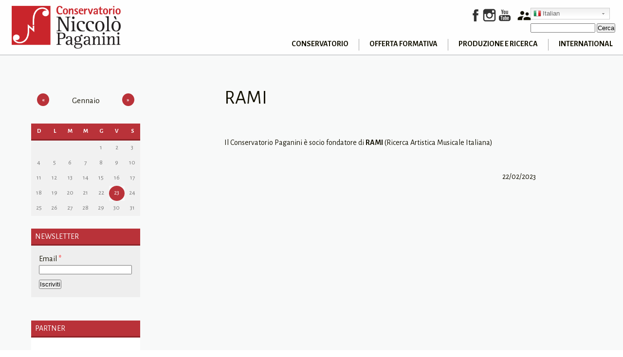

--- FILE ---
content_type: text/html; charset=utf-8
request_url: https://www.conspaganini.it/content/rami
body_size: 13825
content:
<!DOCTYPE html PUBLIC "-//W3C//DTD XHTML+RDFa 1.0//EN"
  "http://www.w3.org/MarkUp/DTD/xhtml-rdfa-1.dtd">
<html xmlns="http://www.w3.org/1999/xhtml" xml:lang="it" version="XHTML+RDFa 1.0" dir="ltr"
  xmlns:content="http://purl.org/rss/1.0/modules/content/"
  xmlns:dc="http://purl.org/dc/terms/"
  xmlns:foaf="http://xmlns.com/foaf/0.1/"
  xmlns:og="http://ogp.me/ns#"
  xmlns:rdfs="http://www.w3.org/2000/01/rdf-schema#"
  xmlns:sioc="http://rdfs.org/sioc/ns#"
  xmlns:sioct="http://rdfs.org/sioc/types#"
  xmlns:skos="http://www.w3.org/2004/02/skos/core#"
  xmlns:xsd="http://www.w3.org/2001/XMLSchema#">

<head profile="http://www.w3.org/1999/xhtml/vocab">
  <meta http-equiv="Content-Type" content="text/html; charset=utf-8" />
<link rel="shortcut icon" href="https://www.conspaganini.it/sites/all/themes/cons/images/favicons/favicon-96x96.png" type="image/png" />
<meta name="viewport" content="width=device-width, height=device-height, initial-scale=1, user-scalable=yes" />
<meta name="description" content="Il Conservatorio Paganini è socio fondatore di RAMI (R" />
<meta name="generator" content="Drupal 7 (http://drupal.org)" />
<link rel="image_src" href="https://www.conspaganini.it/sites/default/files/default_images/logo-negativo_1.jpg" />
<link rel="canonical" href="https://www.conspaganini.it/content/rami" />
<link rel="shortlink" href="https://www.conspaganini.it/node/2261" />
<meta name="google-site-verification" content="EaIXhWlA9X98DC8ON0dwpuSvUKEHqXjxNJQ1MnxFs2o" />
  <title>RAMI | Conservatorio Niccolò Paganini</title>
  <link type="text/css" rel="stylesheet" href="https://www.conspaganini.it/sites/default/files/css/css_xE-rWrJf-fncB6ztZfd2huxqgxu4WO-qwma6Xer30m4.css" media="all" />
<link type="text/css" rel="stylesheet" href="https://www.conspaganini.it/sites/default/files/css/css_YJo600u5DslEXHHEBzo7Whs7zYvH8oZK7MuO9r6-Ktg.css" media="screen" />
<link type="text/css" rel="stylesheet" href="https://www.conspaganini.it/sites/default/files/css/css_Bfk2j19vim92fj_hK0CBA6F-lrbL6VY4JEA47R9J0Uc.css" media="all" />
<link type="text/css" rel="stylesheet" href="https://www.conspaganini.it/sites/default/files/css/css_d2o2uETmLDaUFfWaqMl2PcQ0BCFlgmYsbTAaPEth_Ls.css" media="all" />
<style type="text/css" media="all">
<!--/*--><![CDATA[/*><!--*/
span.gflag{font-size:16px;padding:1px 0;background-repeat:no-repeat;background-image:url(/sites/all/modules/gtranslate/gtranslate-files/16.png);}span.gflag img{border:0;margin-top:2px;}.switcher{font-family:Arial;font-size:10pt;text-align:left;cursor:pointer;overflow:hidden;width:163px;line-height:16px;}.switcher a{text-decoration:none;display:block;font-size:10pt;-webkit-box-sizing:content-box;-moz-box-sizing:content-box;box-sizing:content-box;border:none;}.switcher a span.gflag{margin-right:3px;padding:0;display:block;float:left;}.switcher .selected{background:#FFFFFF url(/sites/all/modules/gtranslate/gtranslate-files/switcher.png) repeat-x;position:relative;z-index:9999;}.switcher .selected a{border:1px solid #CCCCCC;background:url(/sites/all/modules/gtranslate/gtranslate-files/arrow_down.png) 146px center no-repeat;color:#666666;padding:3px 5px;width:151px;}.switcher .selected a:hover{background:#F0F0F0 url(/sites/all/modules/gtranslate/gtranslate-files/arrow_down.png) 146px center no-repeat;}.switcher .option{position:relative;z-index:9998;border-left:1px solid #CCCCCC;border-right:1px solid #CCCCCC;border-bottom:1px solid #CCCCCC;background-color:#EEEEEE;display:none;width:161px;-webkit-box-sizing:content-box;-moz-box-sizing:content-box;box-sizing:content-box;}.switcher .option a{color:#000;padding:3px 5px;}.switcher .option a:hover{background:#FFC;}.switcher .option a.selected{background:#FFC;}#selected_lang_name{float:none;}.l_name{float:none !important;margin:0;}

/*]]>*/-->
</style>
<link type="text/css" rel="stylesheet" href="https://www.conspaganini.it/sites/default/files/css/css_euFOpTFwoG1844Y3SPI8BNuijpXTWNLLbfmj78tnkOk.css" media="all" />
<style type="text/css" media="all">
<!--/*--><![CDATA[/*><!--*/
span.gflag{font-size:16px;padding:1px 0;background-repeat:no-repeat;background-image:url(/sites/all/modules/gtranslate/gtranslate-files/16.png);}span.gflag img{border:0;margin-top:2px;}.switcher{font-family:Arial;font-size:10pt;text-align:left;cursor:pointer;overflow:hidden;width:163px;line-height:16px;}.switcher a{text-decoration:none;display:block;font-size:10pt;-webkit-box-sizing:content-box;-moz-box-sizing:content-box;box-sizing:content-box;border:none;}.switcher a span.gflag{margin-right:3px;padding:0;display:block;float:left;}.switcher .selected{background:#FFFFFF url(/sites/all/modules/gtranslate/gtranslate-files/switcher.png) repeat-x;position:relative;z-index:9999;}.switcher .selected a{border:1px solid #CCCCCC;background:url(/sites/all/modules/gtranslate/gtranslate-files/arrow_down.png) 146px center no-repeat;color:#666666;padding:3px 5px;width:151px;}.switcher .selected a:hover{background:#F0F0F0 url(/sites/all/modules/gtranslate/gtranslate-files/arrow_down.png) 146px center no-repeat;}.switcher .option{position:relative;z-index:9998;border-left:1px solid #CCCCCC;border-right:1px solid #CCCCCC;border-bottom:1px solid #CCCCCC;background-color:#EEEEEE;display:none;width:161px;-webkit-box-sizing:content-box;-moz-box-sizing:content-box;box-sizing:content-box;}.switcher .option a{color:#000;padding:3px 5px;}.switcher .option a:hover{background:#FFC;}.switcher .option a.selected{background:#FFC;}#selected_lang_name{float:none;}.l_name{float:none !important;margin:0;}

/*]]>*/-->
</style>
<link type="text/css" rel="stylesheet" href="https://www.conspaganini.it/sites/default/files/css/css_wxazZIbusHkLrP-rjGctV16TRaGFV5zx2uxlj8bKt18.css" media="all" />
  <script type="text/javascript" src="https://www.conspaganini.it/sites/all/libraries/modernizr/modernizr-custom.js?t3jnh9"></script>
<script type="text/javascript">
<!--//--><![CDATA[//><!--
window.jQuery || document.write("<script src='/sites/all/modules/jquery_update/replace/jquery/1.12/jquery.min.js'>\x3C/script>")
//--><!]]>
</script>
<script type="text/javascript">
<!--//--><![CDATA[//><!--
jQuery.migrateMute=true;jQuery.migrateTrace=false;
//--><!]]>
</script>
<script type="text/javascript" src="//code.jquery.com/jquery-migrate-1.4.1.min.js"></script>
<script type="text/javascript">
<!--//--><![CDATA[//><!--
window.jQuery && window.jQuery.migrateWarnings || document.write("<script src='/sites/all/modules/jquery_update/replace/jquery-migrate/1.4.1/jquery-migrate.min.js'>\x3C/script>")
//--><!]]>
</script>
<script type="text/javascript" src="https://www.conspaganini.it/misc/jquery-extend-3.4.0.js?v=1.12.4"></script>
<script type="text/javascript" src="https://www.conspaganini.it/misc/jquery-html-prefilter-3.5.0-backport.js?v=1.12.4"></script>
<script type="text/javascript" src="https://www.conspaganini.it/misc/jquery.once.js?v=1.2"></script>
<script type="text/javascript" src="https://www.conspaganini.it/misc/drupal.js?t3jnh9"></script>
<script type="text/javascript" src="https://www.conspaganini.it/sites/all/modules/tipsy/javascripts/jquery.tipsy.js?v=0.1.7"></script>
<script type="text/javascript" src="https://www.conspaganini.it/sites/all/modules/tipsy/javascripts/tipsy.js?v=0.1.7"></script>
<script type="text/javascript" src="https://www.conspaganini.it/sites/all/modules/jquery_update/js/jquery_browser.js?v=0.0.1"></script>
<script type="text/javascript" src="https://www.conspaganini.it/sites/all/modules/eu_cookie_compliance/js/jquery.cookie-1.4.1.min.js?v=1.4.1"></script>
<script type="text/javascript" src="https://www.conspaganini.it/sites/all/modules/jquery_update/replace/jquery.form/4/jquery.form.min.js?v=4.2.1"></script>
<script type="text/javascript" src="https://www.conspaganini.it/sites/all/modules/beautytips/js/jquery.bt.min.js?v=0.9.5-rc1"></script>
<script type="text/javascript" src="https://www.conspaganini.it/sites/all/modules/beautytips/js/beautytips.min.js?v=7.x-2.x"></script>
<script type="text/javascript" src="https://www.conspaganini.it/misc/ajax.js?v=7.89"></script>
<script type="text/javascript" src="https://www.conspaganini.it/sites/all/modules/jquery_update/js/jquery_update.js?v=0.0.1"></script>
<script type="text/javascript" src="https://www.conspaganini.it/sites/all/modules/it_cookie_compliance/js/it_cookie_compliance.js?t3jnh9"></script>
<script type="text/javascript" src="https://www.conspaganini.it/sites/all/modules/iubenda_integration/js/iubenda_privacy_policy.js?t3jnh9"></script>
<script type="text/javascript" src="https://www.conspaganini.it/sites/all/modules/pace/js/pace.min.js?t3jnh9"></script>
<script type="text/javascript" src="https://www.conspaganini.it/sites/default/files/languages/it_GzEKOubpqGFE0dh7lHKlomkQZZvlM6BUIJYAeDdvscE.js?t3jnh9"></script>
<script type="text/javascript" src="https://www.conspaganini.it/sites/all/modules/views/js/base.js?t3jnh9"></script>
<script type="text/javascript" src="https://www.conspaganini.it/misc/progress.js?v=7.89"></script>
<script type="text/javascript" src="https://www.conspaganini.it/sites/all/modules/views/js/ajax_view.js?t3jnh9"></script>
<script type="text/javascript" src="https://www.conspaganini.it/sites/all/libraries/flexslider/jquery.flexslider-min.js?t3jnh9"></script>
<script type="text/javascript" src="https://www.conspaganini.it/sites/all/themes/cons/js/ckeditor.js?t3jnh9"></script>
<script type="text/javascript" src="https://www.conspaganini.it/sites/all/themes/cons/js/menu.js?t3jnh9"></script>
<script type="text/javascript" src="https://www.conspaganini.it/sites/all/themes/cons/js/corsi.js?t3jnh9"></script>
<script type="text/javascript">
<!--//--><![CDATA[//><!--
jQuery.extend(Drupal.settings, {"basePath":"\/","pathPrefix":"","setHasJsCookie":0,"ajaxPageState":{"theme":"cons","theme_token":"aLxxZcMyJETTR-uEEc6Ayo6BKxQsVgyzuuIy7kEm8ZY","jquery_version":"1.12","jquery_version_token":"0gvfxBULxsFjNlSHxJmaZPov7WLvVPV2fjSGPoyPcHI","js":{"sites\/all\/modules\/flexslider\/assets\/js\/flexslider.load.js":1,"0":1,"1":1,"sites\/all\/modules\/iubenda_integration\/js\/iubenda_cookie_policy.js":1,"sites\/all\/libraries\/modernizr\/modernizr-custom.js":1,"2":1,"3":1,"\/\/code.jquery.com\/jquery-migrate-1.4.1.min.js":1,"4":1,"misc\/jquery-extend-3.4.0.js":1,"misc\/jquery-html-prefilter-3.5.0-backport.js":1,"misc\/jquery.once.js":1,"misc\/drupal.js":1,"sites\/all\/modules\/tipsy\/javascripts\/jquery.tipsy.js":1,"sites\/all\/modules\/tipsy\/javascripts\/tipsy.js":1,"sites\/all\/modules\/jquery_update\/js\/jquery_browser.js":1,"sites\/all\/modules\/eu_cookie_compliance\/js\/jquery.cookie-1.4.1.min.js":1,"sites\/all\/modules\/jquery_update\/replace\/jquery.form\/4\/jquery.form.min.js":1,"sites\/all\/modules\/beautytips\/js\/jquery.bt.min.js":1,"sites\/all\/modules\/beautytips\/js\/beautytips.min.js":1,"misc\/ajax.js":1,"sites\/all\/modules\/jquery_update\/js\/jquery_update.js":1,"sites\/all\/modules\/it_cookie_compliance\/js\/it_cookie_compliance.js":1,"sites\/all\/modules\/iubenda_integration\/js\/iubenda_privacy_policy.js":1,"sites\/all\/modules\/pace\/js\/pace.min.js":1,"public:\/\/languages\/it_GzEKOubpqGFE0dh7lHKlomkQZZvlM6BUIJYAeDdvscE.js":1,"sites\/all\/modules\/views\/js\/base.js":1,"misc\/progress.js":1,"sites\/all\/modules\/views\/js\/ajax_view.js":1,"sites\/all\/libraries\/flexslider\/jquery.flexslider-min.js":1,"sites\/all\/themes\/cons\/js\/ckeditor.js":1,"sites\/all\/themes\/cons\/js\/menu.js":1,"sites\/all\/themes\/cons\/js\/corsi.js":1},"css":{"modules\/system\/system.base.css":1,"modules\/system\/system.menus.css":1,"modules\/system\/system.messages.css":1,"modules\/system\/system.theme.css":1,"sites\/all\/modules\/tipsy\/stylesheets\/tipsy.css":1,"sites\/all\/modules\/calendar\/css\/calendar_multiday.css":1,"sites\/all\/modules\/calendar_tooltips\/calendar_tooltips.css":1,"modules\/comment\/comment.css":1,"sites\/all\/modules\/date\/date_api\/date.css":1,"sites\/all\/modules\/date\/date_popup\/themes\/datepicker.1.7.css":1,"sites\/all\/modules\/date\/date_repeat_field\/date_repeat_field.css":1,"modules\/field\/theme\/field.css":1,"modules\/node\/node.css":1,"sites\/all\/modules\/office_hours\/office_hours.css":1,"modules\/search\/search.css":1,"modules\/user\/user.css":1,"sites\/all\/modules\/views\/css\/views.css":1,"sites\/all\/modules\/ckeditor\/css\/ckeditor.css":1,"sites\/all\/modules\/pace\/css\/pace-theme-minimal.css":1,"sites\/all\/modules\/ctools\/css\/ctools.css":1,"0":1,"sites\/all\/modules\/date\/date_views\/css\/date_views.css":1,"sites\/all\/modules\/flexslider\/assets\/css\/flexslider_img.css":1,"sites\/all\/libraries\/flexslider\/flexslider.css":1,"1":1,"sites\/all\/themes\/cons\/css\/style.css":1}},"tipsy":{"custom_selectors":[{"selector":".tipsy","options":{"fade":1,"gravity":"w","delayIn":0,"delayOut":0,"trigger":"hover","opacity":"0.8","offset":0,"html":0,"tooltip_content":{"source":"attribute","selector":"title"}}}]},"views":{"ajax_path":"\/views\/ajax","ajaxViews":{"views_dom_id:99e8856f48384c4ee214ec3ec4398f43":{"view_name":"calendar_2","view_display_id":"block_1","view_args":"2026-01","view_path":"node\/2261","view_base_path":"calendar-node-field-date\/month","view_dom_id":"99e8856f48384c4ee214ec3ec4398f43","pager_element":0}}},"urlIsAjaxTrusted":{"\/views\/ajax":true,"\/content\/rami":true},"flexslider":{"optionsets":{"partner":{"namespace":"flex-","selector":".slides \u003E li","easing":"swing","direction":"horizontal","reverse":false,"smoothHeight":false,"startAt":0,"animationSpeed":600,"initDelay":0,"useCSS":true,"touch":true,"video":false,"keyboard":true,"multipleKeyboard":false,"mousewheel":0,"controlsContainer":".flex-control-nav-container","sync":"","asNavFor":"","itemWidth":0,"itemMargin":0,"minItems":0,"maxItems":0,"move":0,"animation":"fade","slideshow":true,"slideshowSpeed":"4000","directionNav":true,"controlNav":false,"prevText":"Precedente","nextText":"Seguente","pausePlay":false,"pauseText":"Pausa","playText":"Play","randomize":false,"thumbCaptions":true,"thumbCaptionsBoth":false,"animationLoop":true,"pauseOnAction":true,"pauseOnHover":false,"manualControls":""}},"instances":{"flexslider-1":"partner"}},"iubenda_integration":{"cookie_policy":{"siteId":"2648283","cookiePolicyId":"13304411","countryDetection":0,"enableGdpr":1,"gdprAppliesGlobally":1,"gdprApplies":1,"consentOnContinuedBrowsing":0,"consentOnScroll":0,"consentOnHorizontalScroll":0,"consentOnLinkAndButton":1,"consentOnElement":"input, textarea, form","consentOnDocument":0,"perPurposeConsent":1,"enableCcpa":0,"ccpaApplies":0,"ccpaNoticeDisplay":1,"ccpaAcknowledgeOnDisplay":0,"ccpaAcknowledgeOnLoad":0,"ccpaLspa":0,"enableTcf":0,"googleAdditionalConsentMode":0,"tcfPurposes":{"1":"1","2":"1","3":"1","4":"1","5":"1","6":"1","7":"1","8":"1","9":"1","10":"1"},"askConsentIfCMPNotFound":1,"banner":{"position":"float-bottom-center","backgroundOverlay":1,"acceptButtonDisplay":1,"customizeButtonDisplay":1,"rejectButtonDisplay":0,"closeButtonDisplay":1,"listPurposes":0,"slideDown":1,"prependOnBody":0,"consentOnScrollDelay":"500"},"floatingPreferencesButtonIcon":1,"floatingPreferencesButtonHover":0,"floatingPreferencesButtonRound":0,"cookiePolicyInOtherWindow":0,"reloadOnConsent":1,"askConsentAtCookiePolicyUpdate":1,"enableRemoteConsent":0,"priorConsent":1,"inlineDelay":"500","rebuildIframe":1,"localConsentPath":"\/","whitelabel":1,"maxCookieSize":"4096","maxCookieChunks":"5","timeoutLoadConfiguration":"1","startOnDomReady":1,"skipSaveConsent":0,"logViaAlert":0,"lang":"it"}},"beautytipStyles":{"default":{"fill":"#F7F7F7","padding":8,"strokeStyle":"#B7B7B7","cornerRadius":0,"cssStyles":{"fontFamily":"\u0026quot;lucida grande\u0026quot;,tahoma,verdana,arial,sans-serif","fontSize":"11px"}},"plain":[],"netflix":{"positions":["right","left"],"fill":"#FFF","padding":5,"shadow":true,"shadowBlur":12,"strokeStyle":"#B9090B","spikeLength":50,"spikeGirth":60,"cornerRadius":10,"centerPointY":0.1,"overlap":-8,"cssStyles":{"fontSize":"12px","fontFamily":"arial,helvetica,sans-serif"}},"facebook":{"fill":"#F7F7F7","padding":8,"strokeStyle":"#B7B7B7","cornerRadius":0,"cssStyles":{"fontFamily":"\u0022lucida grande\u0022,tahoma,verdana,arial,sans-serif","fontSize":"11px"}},"transparent":{"fill":"rgba(0, 0, 0, .8)","padding":20,"strokeStyle":"#CC0","strokeWidth":3,"spikeLength":40,"spikeGirth":40,"cornerRadius":40,"cssStyles":{"color":"#FFF","fontWeight":"bold"}},"big-green":{"fill":"#00FF4E","padding":20,"strokeWidth":0,"spikeLength":40,"spikeGirth":40,"cornerRadius":15,"cssStyles":{"fontFamily":"\u0022lucida grande\u0022,tahoma,verdana,arial,sans-serif","fontSize":"14px"}},"google-maps":{"positions":["top","bottom"],"fill":"#FFF","padding":15,"strokeStyle":"#ABABAB","strokeWidth":1,"spikeLength":65,"spikeGirth":40,"cornerRadius":25,"centerPointX":0.9,"cssStyles":[]},"hulu":{"fill":"#F4F4F4","strokeStyle":"#666666","spikeLength":20,"spikeGirth":10,"width":350,"overlap":0,"centerPointY":1,"cornerRadius":0,"cssStyles":{"fontFamily":"\u0022Lucida Grande\u0022,Helvetica,Arial,Verdana,sans-serif","fontSize":"12px","padding":"10px 14px"},"shadow":true,"shadowColor":"rgba(0,0,0,.5)","shadowBlur":8,"shadowOffsetX":4,"shadowOffsetY":4}},"beautytips":{"calendar-tooltips":{"cssSelect":".calendar-calendar .mini-day-on a, .calendar-calendar .day a, .calendar-calendar .mini-day-on span, .calendar-calendar .day span","contentSelector":"$(this).next().html()","trigger":["mouseover","mouseout"],"style":"facebook","list":["contentSelector","trigger"]}}});
//--><!]]>
</script>
</head>
<body class="html not-front not-logged-in one-sidebar sidebar-first page-node page-node- page-node-2261 node-type-article" >
  <div id="skip-link">
    <a href="#main-content" class="element-invisible element-focusable">Salta al contenuto principale</a>
  </div>
    <div id='testata'>
	<a href='/' class="logo">
		<div></div>
		</a>
	
	<div id='first-level' class='level-show'>
		<div class="social">
			<a href="https://www.facebook.com/conspaganini"><div id='facebook' class="icon"></div></a>
			<a href="https://www.instagram.com/conservatorio_paganini/"><div id='instagram' class="icon"></div></a>
			<a href="https://www.youtube.com/user/conservatoriopag"><div id='youtube' class="icon"></div></a>
			<a href="/user"><i id='user' class="material-icons">supervisor_account</i></a>
		</div>
			  <div class="region region-menu">
    <div id="block-gtranslate-gtranslate" class="block block-gtranslate">

    <h2>GTranslate</h2>
  
  <div class="content">
    <script type="text/javascript">
/* <![CDATA[ */
eval(unescape("eval%28function%28p%2Ca%2Cc%2Ck%2Ce%2Cr%29%7Be%3Dfunction%28c%29%7Breturn%28c%3Ca%3F%27%27%3Ae%28parseInt%28c/a%29%29%29+%28%28c%3Dc%25a%29%3E35%3FString.fromCharCode%28c+29%29%3Ac.toString%2836%29%29%7D%3Bif%28%21%27%27.replace%28/%5E/%2CString%29%29%7Bwhile%28c--%29r%5Be%28c%29%5D%3Dk%5Bc%5D%7C%7Ce%28c%29%3Bk%3D%5Bfunction%28e%29%7Breturn%20r%5Be%5D%7D%5D%3Be%3Dfunction%28%29%7Breturn%27%5C%5Cw+%27%7D%3Bc%3D1%7D%3Bwhile%28c--%29if%28k%5Bc%5D%29p%3Dp.replace%28new%20RegExp%28%27%5C%5Cb%27+e%28c%29+%27%5C%5Cb%27%2C%27g%27%29%2Ck%5Bc%5D%29%3Breturn%20p%7D%28%276%207%28a%2Cb%29%7Bn%7B4%282.9%29%7B3%20c%3D2.9%28%22o%22%29%3Bc.p%28b%2Cf%2Cf%29%3Ba.q%28c%29%7Dg%7B3%20c%3D2.r%28%29%3Ba.s%28%5C%27t%5C%27+b%2Cc%29%7D%7Du%28e%29%7B%7D%7D6%20h%28a%29%7B4%28a.8%29a%3Da.8%3B4%28a%3D%3D%5C%27%5C%27%29v%3B3%20b%3Da.w%28%5C%27%7C%5C%27%29%5B1%5D%3B3%20c%3B3%20d%3D2.x%28%5C%27y%5C%27%29%3Bz%283%20i%3D0%3Bi%3Cd.5%3Bi++%294%28d%5Bi%5D.A%3D%3D%5C%27B-C-D%5C%27%29c%3Dd%5Bi%5D%3B4%282.j%28%5C%27k%5C%27%29%3D%3DE%7C%7C2.j%28%5C%27k%5C%27%29.l.5%3D%3D0%7C%7Cc.5%3D%3D0%7C%7Cc.l.5%3D%3D0%29%7BF%286%28%29%7Bh%28a%29%7D%2CG%29%7Dg%7Bc.8%3Db%3B7%28c%2C%5C%27m%5C%27%29%3B7%28c%2C%5C%27m%5C%27%29%7D%7D%27%2C43%2C43%2C%27%7C%7Cdocument%7Cvar%7Cif%7Clength%7Cfunction%7CGTranslateFireEvent%7Cvalue%7CcreateEvent%7C%7C%7C%7C%7C%7Ctrue%7Celse%7CdoGTranslate%7C%7CgetElementById%7Cgoogle_translate_element2%7CinnerHTML%7Cchange%7Ctry%7CHTMLEvents%7CinitEvent%7CdispatchEvent%7CcreateEventObject%7CfireEvent%7Con%7Ccatch%7Creturn%7Csplit%7CgetElementsByTagName%7Cselect%7Cfor%7CclassName%7Cgoog%7Cte%7Ccombo%7Cnull%7CsetTimeout%7C500%27.split%28%27%7C%27%29%2C0%2C%7B%7D%29%29"))
/* ]]> */
</script><style type="text/css">
<!--
#goog-gt-tt {display:none !important;}

.goog-te-banner-frame {display:none !important;}

.goog-te-menu-value:hover {text-decoration:none !important;}

body {top:0 !important;}

#google_translate_element2 {display:none!important;}
-->
</style><div id="google_translate_element2"></div>
<script type="text/javascript">function googleTranslateElementInit2() {new google.translate.TranslateElement({pageLanguage: 'it', autoDisplay: false}, 'google_translate_element2');}</script>
<script type="text/javascript" src="//translate.google.com/translate_a/element.js?cb=googleTranslateElementInit2"></script><div class="switcher notranslate"><div class="selected"><a href="#" onclick="return false;"><span class="gflag" style="background-position:-600px -100px"><img src="/sites/all/modules/gtranslate/gtranslate-files/blank.png" height="16" width="16" alt="Italian" /></span>Italian</a></div><div class="option"><a href="#" onclick="doGTranslate('it|it');jQuery(this).parent().parent().find('div.selected a').html(jQuery(this).html());return false;" title="Italian" class="nturl  selected"><span class="gflag" style="background-position:-600px -100px;"><img src="/sites/all/modules/gtranslate/gtranslate-files/blank.png" height="16" width="16" alt="Italian" /></span>Italian</a><a href="#" onclick="doGTranslate('it|en');jQuery(this).parent().parent().find('div.selected a').html(jQuery(this).html());return false;" title="English" class="nturl "><span class="gflag" style="background-position:-0px -0px;"><img src="/sites/all/modules/gtranslate/gtranslate-files/blank.png" height="16" width="16" alt="English" /></span>English</a><a href="#" onclick="doGTranslate('it|fr');jQuery(this).parent().parent().find('div.selected a').html(jQuery(this).html());return false;" title="French" class="nturl "><span class="gflag" style="background-position:-200px -100px;"><img src="/sites/all/modules/gtranslate/gtranslate-files/blank.png" height="16" width="16" alt="French" /></span>French</a><a href="#" onclick="doGTranslate('it|de');jQuery(this).parent().parent().find('div.selected a').html(jQuery(this).html());return false;" title="German" class="nturl "><span class="gflag" style="background-position:-300px -100px;"><img src="/sites/all/modules/gtranslate/gtranslate-files/blank.png" height="16" width="16" alt="German" /></span>German</a><a href="#" onclick="doGTranslate('it|pt');jQuery(this).parent().parent().find('div.selected a').html(jQuery(this).html());return false;" title="Portuguese" class="nturl "><span class="gflag" style="background-position:-300px -200px;"><img src="/sites/all/modules/gtranslate/gtranslate-files/blank.png" height="16" width="16" alt="Portuguese" /></span>Portuguese</a><a href="#" onclick="doGTranslate('it|ru');jQuery(this).parent().parent().find('div.selected a').html(jQuery(this).html());return false;" title="Russian" class="nturl "><span class="gflag" style="background-position:-500px -200px;"><img src="/sites/all/modules/gtranslate/gtranslate-files/blank.png" height="16" width="16" alt="Russian" /></span>Russian</a><a href="#" onclick="doGTranslate('it|es');jQuery(this).parent().parent().find('div.selected a').html(jQuery(this).html());return false;" title="Spanish" class="nturl "><span class="gflag" style="background-position:-600px -200px;"><img src="/sites/all/modules/gtranslate/gtranslate-files/blank.png" height="16" width="16" alt="Spanish" /></span>Spanish</a></div></div>  </div>
</div><div id="block-search-form" class="block block-search">

    
  <div class="content">
    <form action="/content/rami" method="post" id="search-block-form" accept-charset="UTF-8"><div><div class="container-inline">
      <h2 class="element-invisible">Form di ricerca</h2>
    <div class="form-item form-type-textfield form-item-search-block-form">
  <label class="element-invisible" for="edit-search-block-form--2">Cerca </label>
 <input title="Inserisci i termini da cercare." type="text" id="edit-search-block-form--2" name="search_block_form" value="" size="15" maxlength="128" class="form-text" />
</div>
<div class="form-actions form-wrapper" id="edit-actions"><input type="submit" id="edit-submit" name="op" value="Cerca" class="form-submit" /></div><input type="hidden" name="form_build_id" value="form-LKSzCzot1v30GgyKXxkU-0g51c_cufyEMNLP19iDWqw" />
<input type="hidden" name="form_id" value="search_block_form" />
</div>
</div></form>  </div>
</div>  </div>

	</div>
	<div id='second-level'>
		<div id='mobile-panel'>
			<i id='menu-button' class='material-icons'>menu</i>
		</div>
<front><div id='cons-menu' class='cons'>
		<div class='links'><div id='cons-container1' class='container'><p>Conservatorio</p></div><div id='cons-container2' class='container'><p>Offerta Formativa</p></div><div id='cons-container3' class='container'><p>Produzione e Ricerca</p></div><div id='cons-container4' class='container'><p>International</p></div></div><div class='tabs'><div id='cons-tab-1' class='tab tab-hide'><div class='sub-tab'>
								<h3>IL CONSERVATORIO</h3><p><a href='https://www.youtube.com/watch?v=UZQkBV3AufA'>Video del Paganini - Presentazione del Conservatorio</a></p><p><a href='/node/4'>Storia</a></p><p><a href='/node/435'>I Grandi Ospiti</a></p><p><a href='/album'>Galleria Fotografica</a></p><p><a href="https://www.conspaganini.it/content/ecco-il-nuovo-sito">Ecco il Nuovo Sito</a></p><p><a href='/node/16'>Dove Siamo</a></p><p><a href='/node/17'>Contatti</a></p><p><a href='/taxonomy/term/76'>Sostieni il Conservatorio</a></p><p><a href='/node/511'>Comunicati Stampa</a></p></div><div class='sub-tab'>
								<h3>CHI SIAMO</h3><p><a href='/node/792'>Elezioni Organi Statutari</a></p><p><a href='/node/20'>Presidenza</a></p><p><a href='/node/21'>Direzione e Referenti</a></p><p><a href='/node/23'>Consiglio di Amministrazione</a></p><p><a href='/node/24'>Consiglio Accademico</a></p><p><a href='/node/45'>Revisori dei Conti</a></p><p><a href='/node/453'>Nucleo di Valutazione</a></p><p><a href='/node/26'>Consulta degli Studenti</a></p><p><a href='/node/84'>Dipartimenti</a></p><p><a href='/docenti'>Personale Docente</a></p><p><a href='/node/83'>Personale T.A.</a></p><p><a href='/taxonomy/term/110'>Codice Disciplinare e di Comportamento Personale del Conservatorio</a></p><p><a href='/taxonomy/term/102'>Responsabile Anticorruzione e Trasparenza</a></p><p><a href='http://ww2.gazzettaamministrativa.it/opencms/opencms/_gazzetta_amministrativa/amministrazione_trasparente/_liguria/_conservatorio_statale_di_musica_niccolo___paganini_di_genova/222_alt_con_corr/2022/0003_Documenti_1658728722201/'>P.I.A.O. Piano Integrato di Attività e Organizzazione</a></p><p><a href='/taxonomy/term/109'>Protezione dei Dati Personali - Regolamento UE/2016/679 </a></p><p><a href='/taxonomy/term/201'>Whistleblowing</a></p></div><div class='sub-tab'>
								<h3>BIBLIOTECA</h3><p><a href='/node/61'>Orari e Regolamento Biblioteca</a></p><p><a href='/node/53'>Collegamenti Risorse</a></p><p><a href='/node/54'>Documenti Paganiniani</a></p></div><div class='sub-tab'>
								<h3>CONVENZIONI</h3><p><a href='/taxonomy/term/86'>Convenzioni con Altre Istituzioni AFAM</a></p><p><a href='/taxonomy/term/7'>Convenzioni con Università</a></p><p><a href='/taxonomy/term/131'>Politecnico delle Arti</a></p><p><a href='/taxonomy/term/43'>Convenzioni con Teatri</a></p><p><a href='/taxonomy/term/53'>Convenzioni con Scuole Pubbliche</a></p><p><a href='/taxonomy/term/167'>Convenzioni con Regioni ed Enti Locali</a></p><p><a href='/taxonomy/term/135'>Terza Missione</a></p><p><a href='/taxonomy/term/4'>Altre Convenzioni</a></p></div><div class='sub-tab'>
								<h3>AMMINISTRAZIONE</h3><p><a href='/taxonomy/term/52'>Graduatorie Nazionali Docenti</a></p><p><a href='/taxonomy/term/147'>Concorsi Docenti a Tempo Indeterminato</a></p><p><a href='/taxonomy/term/8'>Concorsi Docenti Supplenti su Cattedre in Organico</a></p><p><a href='/taxonomy/term/46'>Concorsi Docenti Esterni a Contratto</a></p><p><a href='/taxonomy/term/178'>Concorsi Personale Tecnico-Amministrativo a Tempo Indeterminato</a></p><p><a href='/taxonomy/term/142'>Concorsi Personale Tecnico-Amministrativo Supplente</a></p><p><a href='/taxonomy/term/47'>Concorsi Esperti Esterni</a></p><p><a href='/taxonomy/term/120'>Bandi di Gara</a></p><p><a href='/node/1507'>Pubblicazioni art. 1 co. 32 Legge n. 190/2012</a></p><p><a href='http://ww2.gazzettaamministrativa.it/opencms/opencms/_gazzetta_amministrativa/amministrazione_trasparente/_liguria/_conservatorio_statale_di_musica_niccolo___paganini_di_genova/010_dis_gen/020_att_gen/2014/0001_Documenti_1413984547772/'>Normativa Interna</a></p><p><a href='/node/91'>Relazioni Sindacali</a></p><p><a href='/taxonomy/term/140'>Gestione Emergenza COVID-19</a></p><p><a href='/node/2225'>Gestione Sicurezza</a></p></div></div><div id='cons-tab-2' class='tab tab-hide'><div class='sub-tab'>
								<h3>CORSI: Regolamenti, Programmi e Piani di Studio</h3><p><a href='/node/166'>Corsi Accademici di 1° Livello</a></p><p><a href='https://sites.google.com/conspaganini.it/biennio-pstudio-e-insegn/MainPage'>Corsi Accademici di 2° Livello - Ordinamentali</a></p><p><a href='/taxonomy/term/200'>Dottorati di Ricerca</a></p><p><a href='https://www.conspaganini.it/content/corsi-di-formazione-iniziale-dpcm-del-4-agosto-2023-0'>Corsi di Formazione iniziale (D.P.C.M. del 4 agosto 2023)</a></p><p><a href='/node/1242'>Corsi Propedeutici</a></p><p><a href='/node/1904'>Laboratori Formativi (di base)</a></p><p><a href='/node/250'>Corsi Vecchio Ordinamento (ad esaurimento)</a></p><p><a href='/node/251'>Corsi di Fascia Pre-Accademica (ad esaurimento)</a></p><p><a href='/taxonomy/term/203'>Laboratori a.a. 2024/2025</a></p><p><a href='/node/82'>Decreti Autorizzativi Offerta Formativa - Corsi 1° e 2° Livello</a></p></div><div class='sub-tab'>
								<h3>MANIFESTO DEGLI STUDI</h3><p><a href='https://www.conspaganini.it/sites/default/files/upload/doc/ManifestoStudi/Decreto%20Direttoriale%20n.%201010%20del%2007.03.2025_Manifesto%20Studi%20a.a.%202025-2026_signed.pdf'>Manifesto degli Studi a.a. 2025/2026</a></p><p><a href='https://www.conspaganini.it/sites/default/files/upload/doc/ManifestoStudi/Decreto%20Presidenziale%20n.%202822%20del%2030.03.2023_Regolamento%20UNICO%20Contrib.%20Studentesca.pdf'>Regolamento Unico in Materia di Contribuzione Studentesca, a decorrere dall'a.a. 2023/2024</a></p><p><a href='https://www.conspaganini.it/sites/default/files/upload/doc/ManifestoStudi/Decreto%20Presidenziale%20n.%202818%20del%2001.03.2023_Contribuzione%20Part%20Time_signed.pdf'>Regolamento in Materia di Contribuzione Studentesca Part Time</a></p><p><a href='https://www.conspaganini.it/content/regolamento-i-giovani-talenti'>Regolamento Giovani Talenti</a></p><p><a href='https://www.conspaganini.it/content/regolamento-sulla-doppia-frequenza'>Regolamento sulla Doppia Frequenza</a></p><p><a href='https://www.conspaganini.it/content/regolamento-iscrizione-tempo-parziale'>Regolamento Iscrizione a Tempo Parziale</a></p><p><a href='/node/203'>Regolamento in Materia di Contribuzione Studentesca</a></p><p><a href='https://www.conspaganini.it/sites/default/files/upload/doc/News/Decreto%20Direttoriale%202580_25102018%20-%20Regolamento%20Didattico_signed_1.pdf'>Regolamento Didattico Corsi Accademici</a></p><p><a href='https://www.conspaganini.it/sites/default/files/upload/Propedeutici/Decreto%20Direttoriale%20n.%202751%20del%2030.03.2022_Nuovo%20Regolamento%20Corsi%20Prop....pdf'>Regolamento dei Corsi Propedeutici</a></p><p><a href='https://www.conspaganini.it/sites/default/files/upload/doc/Laboratori/Decreto%20Direttoriale%20n.%202752%20del%2030.03.2022_Nuovo%20Regolamento%20Lab.%20Form._0.pdf'>Regolamento Laboratori Formativi</a></p><p><a href='/node/1170'>Regolamento dei Corsi di Fascia Preaccademica a.a. 2018/2019</a></p><p><a href='https://www.conspaganini.it/sites/default/files/upload/doc/ManifestoStudi/Decreto%20Direttoriale%20n.%202891%20del%2021.03.2024_Manifesto%20Studi%20a.a.%202024-2025.pdf'>Manifesto degli Studi a.a. 2024/2025</a></p></div><div class='sub-tab'>
								<h3>AMMISSIONI, IMMATRICOLAZIONI E ISCRIZIONI</h3><p><a href='/taxonomy/term/210'>Immatricolazioni a.a. 2025/2026</a></p><p><a href='/taxonomy/term/208'>Iscrizioni a.a. 2025/2026</a></p><p><a href='/taxonomy/term/207'>Ammissioni a.a. 2025/2026</a></p><p><a href='/taxonomy/term/202'>Immatricolazioni a.a. 2024/2025</a></p><p><a href='/taxonomy/term/199'>Iscrizioni a.a. 2024/2025</a></p><p><a href='/taxonomy/term/197'>Ammissioni a.a. 2024/2025</a></p><p><a href='/taxonomy/term/101'>Piani di Studio</a></p><p><a href='/taxonomy/term/206'>Percorsi Formazione Insegnanti a.a. 2024/2025, D.P.C.M. 04.08.2023</a></p><p><a href='/taxonomy/term/188'>Percorsi Formazione Insegnanti a.a. 2023/2024, D.P.C.M. 04.08.2023</a></p></div><div class='sub-tab'>
								<h3>ESAMI (per ogni tipologia didattica) </h3><p><a href='/taxonomy/term/209'>Esami Candidati Esterni 2025</a></p><p><a href='/taxonomy/term/195'>Esami Candidati Esterni 2024</a></p><p><a href='/taxonomy/term/96'>Calendario Esami</a></p><p><a href='/taxonomy/term/114'>Vademecum Prenotazione Esami Studenti Interni</a></p></div><div class='sub-tab'>
								<h3>DIPLOMA SUPPLEMENT</h3><p><a href='/node/140'>Diploma Supplement</a></p></div><div class='sub-tab'>
								<h3>ALMALAUREA</h3><p><a href='/taxonomy/term/51'>Almalaurea AFAM</a></p></div></div><div id='cons-tab-3' class='tab tab-hide'><div class='sub-tab'>
								<h3>EVENTI</h3><p><a href='/taxonomy/term/10'>Concerti</a></p><p><a href='/taxonomy/term/35'>Opere e Spettacoli Teatrali</a></p><p><a href='/taxonomy/term/58'>Rassegne/Mostre/Convegni</a></p><p><a href='/taxonomy/term/71'>Orchestre Nazionali Studenti</a></p><p><a href='/taxonomy/term/37'>Masterclass e Seminari</a></p><p><a href='/taxonomy/term/70'>Saggi</a></p><p><a href='/taxonomy/term/18'>Altri Eventi</a></p><p><a href='/taxonomy/term/99'>Archivio Eventi</a></p></div><div class='sub-tab'>
								<h3>PUBBLICAZIONI</h3><p><a href='/node/90'>Il Cantiere Musicale</a></p><p><a href='/node/89'>Il Paganini</a></p><p><a href='/node/572'>I Manoscritti del Conservatorio</a></p><p><a href='/node/70'>Catalogo Discografico</a></p><p><a href='/taxonomy/term/40'>Altre Pubblicazioni</a></p></div><div class='sub-tab'>
								<h3>RICERCA</h3><p><a href='/taxonomy/term/89'>Progetti Internazionali</a></p><p><a href='/taxonomy/term/88'>Progetti Nazionali</a></p><p><a href='/taxonomy/term/87'>Progetti Territoriali</a></p><p><a href='/taxonomy/term/90'>Tesi Sperimentali</a></p><p><a href='/taxonomy/term/179'>Jazz, Musica Elettronica, Tecnico del Suono e Nuovi Linguaggi</a></p><p><a href='/taxonomy/term/106'>Fondo Delius (Notizie)</a></p><p><a href='/node/1016'>Fondo Delius (SITO)</a></p></div></div><div id='cons-tab-4' class='tab tab-hide'><div class='sub-tab'>
								<h3>ERASMUS+</h3><p><a href='/taxonomy/term/204'>Bando Erasmus+ Mobilità Docenza e Staff Training a.a. 2025/2026</a></p><p><a href='/taxonomy/term/205'>Bando Erasmus+ Mobilità Studenti per Studio 2025/2026</a></p><p><a href='/taxonomy/term/190'>Bando Erasmus+ Mobilità Staff Docenza e Staff Training a.a. 2024/2025</a></p><p><a href='/taxonomy/term/189'>Bando Erasmus+ Mobilità Studenti per Studio 2024/2025</a></p><p><a href='/node/2207'>Bando Erasmus+ Mobilità Studenti per Studio 2023/2024</a></p><p><a href='/node/2208'>Bando Erasmus+ Mobilità Docenza e Staff Training a.a. 2023/2024</a></p><p><a href='/taxonomy/term/165'>Bando Mobilità Studenti per Studio - Prolungamento Progetto 2021</a></p><p><a href='/taxonomy/term/153'>Bando Erasmus+ Mobilità Docenza e Staff Training - Prolungamento Progetto 2021</a></p><p><a href='/taxonomy/term/149'>Bando Mobilità Studenti per Studio - Prolungamento Progetto 2020</a></p><p><a href='/node/78'>Bando Erasmus+ Mobilità Docenti per Attività Didattica 2021/2022</a></p><p><a href='/node/77'>Bando Erasmus+ Mobilità Studenti per Studio 2021/2022</a></p><p><a href='/node/76'>Presentazione Programma Erasmus+</a></p><p><a href='/node/1502'>Regolamento per la Mobilità Erasmus+</a></p><p><a href='/node/1744'>Erasmus Policy Statement 2021/2027</a></p><p><a href='/node/75'>Erasmus Policy Statement 2014/2020</a></p><p><a href='/node/74'>Erasmus Charter</a></p><p><a href='/node/73'>Partners</a></p><p><a href='/node/1598'>Il Tuo Erasmus con ESN</a></p></div><div class='sub-tab'>
								<h3>WORKING WITH MUSIC+</h3><p><a href='/taxonomy/term/85'>WWM+ 2016/2018</a></p><p><a href='/taxonomy/term/105'>WWM+ 2018/2020</a></p><p><a href='/taxonomy/term/134'>WWM+ 2020/2021</a></p><p><a href='/taxonomy/term/150'>WWM+ 2021/2022</a></p><p><a href='/taxonomy/term/163'>WWM+ 2022/2023</a></p><p><a href='/taxonomy/term/198'>WWM+ 2024/2026</a></p></div><div class='sub-tab'>
								<h3>RETI E PROGETTI INTERNAZIONALI</h3><p><a href='/taxonomy/term/104'>Association Européenne des Conservatoires, Academies de Musique et Musikhochschulen</a></p></div><div class='sub-tab'>
								<h3>FOREIGN STUDENTS</h3><p><a href='/node/450'>Incoming Students</a></p><p><a href='/node/547'>Information for Foreign Students</a></p><p><a href='/node/816'>Students Guide</a></p></div></div></div></div><div id='cons-menu-mobile' class='cons-mobile menu-hide'>
					<div class='links'>
					<div class='container'><a href='/'><h2>Home</h2></a></div><div id='cons-mobile-container-1' class='container'><h2>Conservatorio</h2>
						<div id='cons-mobile-tab-1' class='tab tab-hide'><div id='sub-tab-1' class='sub-tab sub-tab-hide'>
								<h3>IL CONSERVATORIO</h3>
								<div class='sub-tab-list'><p><a href='https://www.youtube.com/watch?v=UZQkBV3AufA'>Video del Paganini - Presentazione del Conservatorio</a></p><p><a href='/node/4'>Storia</a></p><p><a href='/node/435'>I Grandi Ospiti</a></p><p><a href='/album'>Galleria Fotografica</a></p><p><a href="https://www.conspaganini.it/content/ecco-il-nuovo-sito">Ecco il Nuovo Sito</a></p><p><a href='/node/16'>Dove Siamo</a></p><p><a href='/node/17'>Contatti</a></p><p><a href='/taxonomy/term/76'>Sostieni il Conservatorio</a></p><p><a href='/node/511'>Comunicati Stampa</a></p></div></div><div id='sub-tab-2' class='sub-tab sub-tab-hide'>
								<h3>CHI SIAMO</h3>
								<div class='sub-tab-list'><p><a href='/node/792'>Elezioni Organi Statutari</a></p><p><a href='/node/20'>Presidenza</a></p><p><a href='/node/21'>Direzione e Referenti</a></p><p><a href='/node/23'>Consiglio di Amministrazione</a></p><p><a href='/node/24'>Consiglio Accademico</a></p><p><a href='/node/45'>Revisori dei Conti</a></p><p><a href='/node/453'>Nucleo di Valutazione</a></p><p><a href='/node/26'>Consulta degli Studenti</a></p><p><a href='/node/84'>Dipartimenti</a></p><p><a href='/docenti'>Personale Docente</a></p><p><a href='/node/83'>Personale T.A.</a></p><p><a href='/taxonomy/term/110'>Codice Disciplinare e di Comportamento Personale del Conservatorio</a></p><p><a href='/taxonomy/term/102'>Responsabile Anticorruzione e Trasparenza</a></p><p><a href='http://ww2.gazzettaamministrativa.it/opencms/opencms/_gazzetta_amministrativa/amministrazione_trasparente/_liguria/_conservatorio_statale_di_musica_niccolo___paganini_di_genova/222_alt_con_corr/2022/0003_Documenti_1658728722201/'>P.I.A.O. Piano Integrato di Attività e Organizzazione</a></p><p><a href='/taxonomy/term/109'>Protezione dei Dati Personali - Regolamento UE/2016/679 </a></p><p><a href='/taxonomy/term/201'>Whistleblowing</a></p></div></div><div id='sub-tab-3' class='sub-tab sub-tab-hide'>
								<h3>BIBLIOTECA</h3>
								<div class='sub-tab-list'><p><a href='/node/61'>Orari e Regolamento Biblioteca</a></p><p><a href='/node/53'>Collegamenti Risorse</a></p><p><a href='/node/54'>Documenti Paganiniani</a></p></div></div><div id='sub-tab-4' class='sub-tab sub-tab-hide'>
								<h3>CONVENZIONI</h3>
								<div class='sub-tab-list'><p><a href='/taxonomy/term/86'>Convenzioni con Altre Istituzioni AFAM</a></p><p><a href='/taxonomy/term/7'>Convenzioni con Università</a></p><p><a href='/taxonomy/term/131'>Politecnico delle Arti</a></p><p><a href='/taxonomy/term/43'>Convenzioni con Teatri</a></p><p><a href='/taxonomy/term/53'>Convenzioni con Scuole Pubbliche</a></p><p><a href='/taxonomy/term/167'>Convenzioni con Regioni ed Enti Locali</a></p><p><a href='/taxonomy/term/135'>Terza Missione</a></p><p><a href='/taxonomy/term/4'>Altre Convenzioni</a></p></div></div><div id='sub-tab-5' class='sub-tab sub-tab-hide'>
								<h3>AMMINISTRAZIONE</h3>
								<div class='sub-tab-list'><p><a href='/taxonomy/term/52'>Graduatorie Nazionali Docenti</a></p><p><a href='/taxonomy/term/147'>Concorsi Docenti a Tempo Indeterminato</a></p><p><a href='/taxonomy/term/8'>Concorsi Docenti Supplenti su Cattedre in Organico</a></p><p><a href='/taxonomy/term/46'>Concorsi Docenti Esterni a Contratto</a></p><p><a href='/taxonomy/term/178'>Concorsi Personale Tecnico-Amministrativo a Tempo Indeterminato</a></p><p><a href='/taxonomy/term/142'>Concorsi Personale Tecnico-Amministrativo Supplente</a></p><p><a href='/taxonomy/term/47'>Concorsi Esperti Esterni</a></p><p><a href='/taxonomy/term/120'>Bandi di Gara</a></p><p><a href='/node/1507'>Pubblicazioni art. 1 co. 32 Legge n. 190/2012</a></p><p><a href='http://ww2.gazzettaamministrativa.it/opencms/opencms/_gazzetta_amministrativa/amministrazione_trasparente/_liguria/_conservatorio_statale_di_musica_niccolo___paganini_di_genova/010_dis_gen/020_att_gen/2014/0001_Documenti_1413984547772/'>Normativa Interna</a></p><p><a href='/node/91'>Relazioni Sindacali</a></p><p><a href='/taxonomy/term/140'>Gestione Emergenza COVID-19</a></p><p><a href='/node/2225'>Gestione Sicurezza</a></p></div></div></div></div><div id='cons-mobile-container-2' class='container'><h2>Offerta Formativa</h2>
						<div id='cons-mobile-tab-2' class='tab tab-hide'><div id='sub-tab-6' class='sub-tab sub-tab-hide'>
								<h3>CORSI: Regolamenti, Programmi e Piani di Studio</h3>
								<div class='sub-tab-list'><p><a href='/node/166'>Corsi Accademici di 1° Livello</a></p><p><a href='https://sites.google.com/conspaganini.it/biennio-pstudio-e-insegn/MainPage'>Corsi Accademici di 2° Livello - Ordinamentali</a></p><p><a href='/taxonomy/term/200'>Dottorati di Ricerca</a></p><p><a href='https://www.conspaganini.it/content/corsi-di-formazione-iniziale-dpcm-del-4-agosto-2023-0'>Corsi di Formazione iniziale (D.P.C.M. del 4 agosto 2023)</a></p><p><a href='/node/1242'>Corsi Propedeutici</a></p><p><a href='/node/1904'>Laboratori Formativi (di base)</a></p><p><a href='/node/250'>Corsi Vecchio Ordinamento (ad esaurimento)</a></p><p><a href='/node/251'>Corsi di Fascia Pre-Accademica (ad esaurimento)</a></p><p><a href='/taxonomy/term/203'>Laboratori a.a. 2024/2025</a></p><p><a href='/node/82'>Decreti Autorizzativi Offerta Formativa - Corsi 1° e 2° Livello</a></p></div></div><div id='sub-tab-7' class='sub-tab sub-tab-hide'>
								<h3>MANIFESTO DEGLI STUDI</h3>
								<div class='sub-tab-list'><p><a href='https://www.conspaganini.it/sites/default/files/upload/doc/ManifestoStudi/Decreto%20Direttoriale%20n.%201010%20del%2007.03.2025_Manifesto%20Studi%20a.a.%202025-2026_signed.pdf'>Manifesto degli Studi a.a. 2025/2026</a></p><p><a href='https://www.conspaganini.it/sites/default/files/upload/doc/ManifestoStudi/Decreto%20Presidenziale%20n.%202822%20del%2030.03.2023_Regolamento%20UNICO%20Contrib.%20Studentesca.pdf'>Regolamento Unico in Materia di Contribuzione Studentesca, a decorrere dall'a.a. 2023/2024</a></p><p><a href='https://www.conspaganini.it/sites/default/files/upload/doc/ManifestoStudi/Decreto%20Presidenziale%20n.%202818%20del%2001.03.2023_Contribuzione%20Part%20Time_signed.pdf'>Regolamento in Materia di Contribuzione Studentesca Part Time</a></p><p><a href='https://www.conspaganini.it/content/regolamento-i-giovani-talenti'>Regolamento Giovani Talenti</a></p><p><a href='https://www.conspaganini.it/content/regolamento-sulla-doppia-frequenza'>Regolamento sulla Doppia Frequenza</a></p><p><a href='https://www.conspaganini.it/content/regolamento-iscrizione-tempo-parziale'>Regolamento Iscrizione a Tempo Parziale</a></p><p><a href='/node/203'>Regolamento in Materia di Contribuzione Studentesca</a></p><p><a href='https://www.conspaganini.it/sites/default/files/upload/doc/News/Decreto%20Direttoriale%202580_25102018%20-%20Regolamento%20Didattico_signed_1.pdf'>Regolamento Didattico Corsi Accademici</a></p><p><a href='https://www.conspaganini.it/sites/default/files/upload/Propedeutici/Decreto%20Direttoriale%20n.%202751%20del%2030.03.2022_Nuovo%20Regolamento%20Corsi%20Prop....pdf'>Regolamento dei Corsi Propedeutici</a></p><p><a href='https://www.conspaganini.it/sites/default/files/upload/doc/Laboratori/Decreto%20Direttoriale%20n.%202752%20del%2030.03.2022_Nuovo%20Regolamento%20Lab.%20Form._0.pdf'>Regolamento Laboratori Formativi</a></p><p><a href='/node/1170'>Regolamento dei Corsi di Fascia Preaccademica a.a. 2018/2019</a></p><p><a href='https://www.conspaganini.it/sites/default/files/upload/doc/ManifestoStudi/Decreto%20Direttoriale%20n.%202891%20del%2021.03.2024_Manifesto%20Studi%20a.a.%202024-2025.pdf'>Manifesto degli Studi a.a. 2024/2025</a></p></div></div><div id='sub-tab-8' class='sub-tab sub-tab-hide'>
								<h3>AMMISSIONI, IMMATRICOLAZIONI E ISCRIZIONI</h3>
								<div class='sub-tab-list'><p><a href='/taxonomy/term/210'>Immatricolazioni a.a. 2025/2026</a></p><p><a href='/taxonomy/term/208'>Iscrizioni a.a. 2025/2026</a></p><p><a href='/taxonomy/term/207'>Ammissioni a.a. 2025/2026</a></p><p><a href='/taxonomy/term/202'>Immatricolazioni a.a. 2024/2025</a></p><p><a href='/taxonomy/term/199'>Iscrizioni a.a. 2024/2025</a></p><p><a href='/taxonomy/term/197'>Ammissioni a.a. 2024/2025</a></p><p><a href='/taxonomy/term/101'>Piani di Studio</a></p><p><a href='/taxonomy/term/206'>Percorsi Formazione Insegnanti a.a. 2024/2025, D.P.C.M. 04.08.2023</a></p><p><a href='/taxonomy/term/188'>Percorsi Formazione Insegnanti a.a. 2023/2024, D.P.C.M. 04.08.2023</a></p></div></div><div id='sub-tab-9' class='sub-tab sub-tab-hide'>
								<h3>ESAMI (per ogni tipologia didattica) </h3>
								<div class='sub-tab-list'><p><a href='/taxonomy/term/209'>Esami Candidati Esterni 2025</a></p><p><a href='/taxonomy/term/195'>Esami Candidati Esterni 2024</a></p><p><a href='/taxonomy/term/96'>Calendario Esami</a></p><p><a href='/taxonomy/term/114'>Vademecum Prenotazione Esami Studenti Interni</a></p></div></div><div id='sub-tab-10' class='sub-tab sub-tab-hide'>
								<h3>DIPLOMA SUPPLEMENT</h3>
								<div class='sub-tab-list'><p><a href='/node/140'>Diploma Supplement</a></p></div></div><div id='sub-tab-11' class='sub-tab sub-tab-hide'>
								<h3>ALMALAUREA</h3>
								<div class='sub-tab-list'><p><a href='/taxonomy/term/51'>Almalaurea AFAM</a></p></div></div></div></div><div id='cons-mobile-container-3' class='container'><h2>Produzione e Ricerca</h2>
						<div id='cons-mobile-tab-3' class='tab tab-hide'><div id='sub-tab-12' class='sub-tab sub-tab-hide'>
								<h3>EVENTI</h3>
								<div class='sub-tab-list'><p><a href='/taxonomy/term/10'>Concerti</a></p><p><a href='/taxonomy/term/35'>Opere e Spettacoli Teatrali</a></p><p><a href='/taxonomy/term/58'>Rassegne/Mostre/Convegni</a></p><p><a href='/taxonomy/term/71'>Orchestre Nazionali Studenti</a></p><p><a href='/taxonomy/term/37'>Masterclass e Seminari</a></p><p><a href='/taxonomy/term/70'>Saggi</a></p><p><a href='/taxonomy/term/18'>Altri Eventi</a></p><p><a href='/taxonomy/term/99'>Archivio Eventi</a></p></div></div><div id='sub-tab-13' class='sub-tab sub-tab-hide'>
								<h3>PUBBLICAZIONI</h3>
								<div class='sub-tab-list'><p><a href='/node/90'>Il Cantiere Musicale</a></p><p><a href='/node/89'>Il Paganini</a></p><p><a href='/node/572'>I Manoscritti del Conservatorio</a></p><p><a href='/node/70'>Catalogo Discografico</a></p><p><a href='/taxonomy/term/40'>Altre Pubblicazioni</a></p></div></div><div id='sub-tab-14' class='sub-tab sub-tab-hide'>
								<h3>RICERCA</h3>
								<div class='sub-tab-list'><p><a href='/taxonomy/term/89'>Progetti Internazionali</a></p><p><a href='/taxonomy/term/88'>Progetti Nazionali</a></p><p><a href='/taxonomy/term/87'>Progetti Territoriali</a></p><p><a href='/taxonomy/term/90'>Tesi Sperimentali</a></p><p><a href='/taxonomy/term/179'>Jazz, Musica Elettronica, Tecnico del Suono e Nuovi Linguaggi</a></p><p><a href='/taxonomy/term/106'>Fondo Delius (Notizie)</a></p><p><a href='/node/1016'>Fondo Delius (SITO)</a></p></div></div></div></div><div id='cons-mobile-container-4' class='container'><h2>International</h2>
						<div id='cons-mobile-tab-4' class='tab tab-hide'><div id='sub-tab-15' class='sub-tab sub-tab-hide'>
								<h3>ERASMUS+</h3>
								<div class='sub-tab-list'><p><a href='/taxonomy/term/204'>Bando Erasmus+ Mobilità Docenza e Staff Training a.a. 2025/2026</a></p><p><a href='/taxonomy/term/205'>Bando Erasmus+ Mobilità Studenti per Studio 2025/2026</a></p><p><a href='/taxonomy/term/190'>Bando Erasmus+ Mobilità Staff Docenza e Staff Training a.a. 2024/2025</a></p><p><a href='/taxonomy/term/189'>Bando Erasmus+ Mobilità Studenti per Studio 2024/2025</a></p><p><a href='/node/2207'>Bando Erasmus+ Mobilità Studenti per Studio 2023/2024</a></p><p><a href='/node/2208'>Bando Erasmus+ Mobilità Docenza e Staff Training a.a. 2023/2024</a></p><p><a href='/taxonomy/term/165'>Bando Mobilità Studenti per Studio - Prolungamento Progetto 2021</a></p><p><a href='/taxonomy/term/153'>Bando Erasmus+ Mobilità Docenza e Staff Training - Prolungamento Progetto 2021</a></p><p><a href='/taxonomy/term/149'>Bando Mobilità Studenti per Studio - Prolungamento Progetto 2020</a></p><p><a href='/node/78'>Bando Erasmus+ Mobilità Docenti per Attività Didattica 2021/2022</a></p><p><a href='/node/77'>Bando Erasmus+ Mobilità Studenti per Studio 2021/2022</a></p><p><a href='/node/76'>Presentazione Programma Erasmus+</a></p><p><a href='/node/1502'>Regolamento per la Mobilità Erasmus+</a></p><p><a href='/node/1744'>Erasmus Policy Statement 2021/2027</a></p><p><a href='/node/75'>Erasmus Policy Statement 2014/2020</a></p><p><a href='/node/74'>Erasmus Charter</a></p><p><a href='/node/73'>Partners</a></p><p><a href='/node/1598'>Il Tuo Erasmus con ESN</a></p></div></div><div id='sub-tab-16' class='sub-tab sub-tab-hide'>
								<h3>WORKING WITH MUSIC+</h3>
								<div class='sub-tab-list'><p><a href='/taxonomy/term/85'>WWM+ 2016/2018</a></p><p><a href='/taxonomy/term/105'>WWM+ 2018/2020</a></p><p><a href='/taxonomy/term/134'>WWM+ 2020/2021</a></p><p><a href='/taxonomy/term/150'>WWM+ 2021/2022</a></p><p><a href='/taxonomy/term/163'>WWM+ 2022/2023</a></p><p><a href='/taxonomy/term/198'>WWM+ 2024/2026</a></p></div></div><div id='sub-tab-17' class='sub-tab sub-tab-hide'>
								<h3>RETI E PROGETTI INTERNAZIONALI</h3>
								<div class='sub-tab-list'><p><a href='/taxonomy/term/104'>Association Européenne des Conservatoires, Academies de Musique et Musikhochschulen</a></p></div></div><div id='sub-tab-18' class='sub-tab sub-tab-hide'>
								<h3>FOREIGN STUDENTS</h3>
								<div class='sub-tab-list'><p><a href='/node/450'>Incoming Students</a></p><p><a href='/node/547'>Information for Foreign Students</a></p><p><a href='/node/816'>Students Guide</a></p></div></div></div></div><form action="/content/rami" method="post" id="search-block-form--2" accept-charset="UTF-8"><div><div class="container-inline">
      <h2 class="element-invisible">Form di ricerca</h2>
    <div class="form-item form-type-textfield form-item-search-block-form">
  <label class="element-invisible" for="edit-search-block-form--4">Cerca </label>
 <input title="Inserisci i termini da cercare." type="text" id="edit-search-block-form--4" name="search_block_form" value="" size="15" maxlength="128" class="form-text" />
</div>
<div class="form-actions form-wrapper" id="edit-actions--2"><input type="submit" id="edit-submit--2" name="op" value="Cerca" class="form-submit" /></div><input type="hidden" name="form_build_id" value="form-e7NHEwlKaFP3xID_Z4u_hOxHL2RGHJY9YSYDw8O0teo" />
<input type="hidden" name="form_id" value="search_block_form" />
</div>
</div></form><script type="text/javascript">
/* <![CDATA[ */
eval(unescape("eval%28function%28p%2Ca%2Cc%2Ck%2Ce%2Cr%29%7Be%3Dfunction%28c%29%7Breturn%28c%3Ca%3F%27%27%3Ae%28parseInt%28c/a%29%29%29+%28%28c%3Dc%25a%29%3E35%3FString.fromCharCode%28c+29%29%3Ac.toString%2836%29%29%7D%3Bif%28%21%27%27.replace%28/%5E/%2CString%29%29%7Bwhile%28c--%29r%5Be%28c%29%5D%3Dk%5Bc%5D%7C%7Ce%28c%29%3Bk%3D%5Bfunction%28e%29%7Breturn%20r%5Be%5D%7D%5D%3Be%3Dfunction%28%29%7Breturn%27%5C%5Cw+%27%7D%3Bc%3D1%7D%3Bwhile%28c--%29if%28k%5Bc%5D%29p%3Dp.replace%28new%20RegExp%28%27%5C%5Cb%27+e%28c%29+%27%5C%5Cb%27%2C%27g%27%29%2Ck%5Bc%5D%29%3Breturn%20p%7D%28%276%207%28a%2Cb%29%7Bn%7B4%282.9%29%7B3%20c%3D2.9%28%22o%22%29%3Bc.p%28b%2Cf%2Cf%29%3Ba.q%28c%29%7Dg%7B3%20c%3D2.r%28%29%3Ba.s%28%5C%27t%5C%27+b%2Cc%29%7D%7Du%28e%29%7B%7D%7D6%20h%28a%29%7B4%28a.8%29a%3Da.8%3B4%28a%3D%3D%5C%27%5C%27%29v%3B3%20b%3Da.w%28%5C%27%7C%5C%27%29%5B1%5D%3B3%20c%3B3%20d%3D2.x%28%5C%27y%5C%27%29%3Bz%283%20i%3D0%3Bi%3Cd.5%3Bi++%294%28d%5Bi%5D.A%3D%3D%5C%27B-C-D%5C%27%29c%3Dd%5Bi%5D%3B4%282.j%28%5C%27k%5C%27%29%3D%3DE%7C%7C2.j%28%5C%27k%5C%27%29.l.5%3D%3D0%7C%7Cc.5%3D%3D0%7C%7Cc.l.5%3D%3D0%29%7BF%286%28%29%7Bh%28a%29%7D%2CG%29%7Dg%7Bc.8%3Db%3B7%28c%2C%5C%27m%5C%27%29%3B7%28c%2C%5C%27m%5C%27%29%7D%7D%27%2C43%2C43%2C%27%7C%7Cdocument%7Cvar%7Cif%7Clength%7Cfunction%7CGTranslateFireEvent%7Cvalue%7CcreateEvent%7C%7C%7C%7C%7C%7Ctrue%7Celse%7CdoGTranslate%7C%7CgetElementById%7Cgoogle_translate_element2%7CinnerHTML%7Cchange%7Ctry%7CHTMLEvents%7CinitEvent%7CdispatchEvent%7CcreateEventObject%7CfireEvent%7Con%7Ccatch%7Creturn%7Csplit%7CgetElementsByTagName%7Cselect%7Cfor%7CclassName%7Cgoog%7Cte%7Ccombo%7Cnull%7CsetTimeout%7C500%27.split%28%27%7C%27%29%2C0%2C%7B%7D%29%29"))
/* ]]> */
</script><style type="text/css">
<!--
#goog-gt-tt {display:none !important;}

.goog-te-banner-frame {display:none !important;}

.goog-te-menu-value:hover {text-decoration:none !important;}

body {top:0 !important;}

#google_translate_element2 {display:none!important;}
-->
</style><div id="google_translate_element2"></div>
<script type="text/javascript">function googleTranslateElementInit2() {new google.translate.TranslateElement({pageLanguage: 'it', autoDisplay: false}, 'google_translate_element2');}</script>
<script type="text/javascript" src="//translate.google.com/translate_a/element.js?cb=googleTranslateElementInit2"></script><div class="switcher notranslate"><div class="selected"><a href="#" onclick="return false;"><span class="gflag" style="background-position:-600px -100px"><img src="/sites/all/modules/gtranslate/gtranslate-files/blank.png" height="16" width="16" alt="Italian" /></span>Italian</a></div><div class="option"><a href="#" onclick="doGTranslate('it|it');jQuery(this).parent().parent().find('div.selected a').html(jQuery(this).html());return false;" title="Italian" class="nturl  selected"><span class="gflag" style="background-position:-600px -100px;"><img src="/sites/all/modules/gtranslate/gtranslate-files/blank.png" height="16" width="16" alt="Italian" /></span>Italian</a><a href="#" onclick="doGTranslate('it|en');jQuery(this).parent().parent().find('div.selected a').html(jQuery(this).html());return false;" title="English" class="nturl "><span class="gflag" style="background-position:-0px -0px;"><img src="/sites/all/modules/gtranslate/gtranslate-files/blank.png" height="16" width="16" alt="English" /></span>English</a><a href="#" onclick="doGTranslate('it|fr');jQuery(this).parent().parent().find('div.selected a').html(jQuery(this).html());return false;" title="French" class="nturl "><span class="gflag" style="background-position:-200px -100px;"><img src="/sites/all/modules/gtranslate/gtranslate-files/blank.png" height="16" width="16" alt="French" /></span>French</a><a href="#" onclick="doGTranslate('it|de');jQuery(this).parent().parent().find('div.selected a').html(jQuery(this).html());return false;" title="German" class="nturl "><span class="gflag" style="background-position:-300px -100px;"><img src="/sites/all/modules/gtranslate/gtranslate-files/blank.png" height="16" width="16" alt="German" /></span>German</a><a href="#" onclick="doGTranslate('it|pt');jQuery(this).parent().parent().find('div.selected a').html(jQuery(this).html());return false;" title="Portuguese" class="nturl "><span class="gflag" style="background-position:-300px -200px;"><img src="/sites/all/modules/gtranslate/gtranslate-files/blank.png" height="16" width="16" alt="Portuguese" /></span>Portuguese</a><a href="#" onclick="doGTranslate('it|ru');jQuery(this).parent().parent().find('div.selected a').html(jQuery(this).html());return false;" title="Russian" class="nturl "><span class="gflag" style="background-position:-500px -200px;"><img src="/sites/all/modules/gtranslate/gtranslate-files/blank.png" height="16" width="16" alt="Russian" /></span>Russian</a><a href="#" onclick="doGTranslate('it|es');jQuery(this).parent().parent().find('div.selected a').html(jQuery(this).html());return false;" title="Spanish" class="nturl "><span class="gflag" style="background-position:-600px -200px;"><img src="/sites/all/modules/gtranslate/gtranslate-files/blank.png" height="16" width="16" alt="Spanish" /></span>Spanish</a></div></div></div></div></div>	</div>
</div>
<div id='header'>
  <div class="region region-header">
       </div>
</div>

<div id='wrapper'>
 <div id='sidebar_first'>
	 <a href='/'><div id='sidebar-logo'></div></a>
  <div class="region region-sidebar-first">
    <div id="block-views-calendar-2-block-1" class="block block-views">

    
  <div class="content">
    <div class="view view-calendar-2 view-id-calendar_2 view-display-id-block_1 view-calendar view-dom-id-99e8856f48384c4ee214ec3ec4398f43">
            <div class="view-header">
      <div class="date-nav-wrapper clearfix">
  <div class="date-nav item-list">
    <div class="date-heading">
      <h3><a href="https://www.conspaganini.it/calendar-node-field-date/month/2026-01" title="Visualizza il mese in una pagina intera">Gennaio</a></h3>
    </div>
    <ul class="pager">
          <li class="date-prev">
        <a href="https://www.conspaganini.it/content/rami?mini=2025-12" title="Vai al mese precedente" rel="nofollow">&laquo;</a>      </li>
              <li class="date-next">
        <a href="https://www.conspaganini.it/content/rami?mini=2026-02" title="Vai al mese successivo" rel="nofollow">&raquo;</a>      </li>
        </ul>
  </div>
</div>
    </div>
  
  
  
      <div class="view-content">
      <div class="calendar-calendar"><div class="month-view">
 
<table class="mini">
  <thead>
    <tr>
              <th class="days sun">
          D        </th>
              <th class="days mon">
          L        </th>
              <th class="days tue">
          M        </th>
              <th class="days wed">
          M        </th>
              <th class="days thu">
          G        </th>
              <th class="days fri">
          V        </th>
              <th class="days sat">
          S        </th>
          </tr>
  </thead>
  <tbody>
          <tr>
                  <td id="calendar_2-2025-12-28" class="sun mini empty">
            <div class="calendar-empty">&nbsp;</div>
          </td>
                  <td id="calendar_2-2025-12-29" class="mon mini empty">
            <div class="calendar-empty">&nbsp;</div>
          </td>
                  <td id="calendar_2-2025-12-30" class="tue mini empty">
            <div class="calendar-empty">&nbsp;</div>
          </td>
                  <td id="calendar_2-2025-12-31" class="wed mini empty">
            <div class="calendar-empty">&nbsp;</div>
          </td>
                  <td id="calendar_2-2026-01-01" class="thu mini past has-no-events">
            <div class="month mini-day-off"> 1 </div><div class="calendar-empty">&nbsp;</div>
          </td>
                  <td id="calendar_2-2026-01-02" class="fri mini past has-no-events">
            <div class="month mini-day-off"> 2 </div><div class="calendar-empty">&nbsp;</div>
          </td>
                  <td id="calendar_2-2026-01-03" class="sat mini past has-no-events">
            <div class="month mini-day-off"> 3 </div><div class="calendar-empty">&nbsp;</div>
          </td>
              </tr>
          <tr>
                  <td id="calendar_2-2026-01-04" class="sun mini past has-no-events">
            <div class="month mini-day-off"> 4 </div><div class="calendar-empty">&nbsp;</div>
          </td>
                  <td id="calendar_2-2026-01-05" class="mon mini past has-no-events">
            <div class="month mini-day-off"> 5 </div><div class="calendar-empty">&nbsp;</div>
          </td>
                  <td id="calendar_2-2026-01-06" class="tue mini past has-no-events">
            <div class="month mini-day-off"> 6 </div><div class="calendar-empty">&nbsp;</div>
          </td>
                  <td id="calendar_2-2026-01-07" class="wed mini past has-no-events">
            <div class="month mini-day-off"> 7 </div><div class="calendar-empty">&nbsp;</div>
          </td>
                  <td id="calendar_2-2026-01-08" class="thu mini past has-no-events">
            <div class="month mini-day-off"> 8 </div><div class="calendar-empty">&nbsp;</div>
          </td>
                  <td id="calendar_2-2026-01-09" class="fri mini past has-no-events">
            <div class="month mini-day-off"> 9 </div><div class="calendar-empty">&nbsp;</div>
          </td>
                  <td id="calendar_2-2026-01-10" class="sat mini past has-no-events">
            <div class="month mini-day-off"> 10 </div><div class="calendar-empty">&nbsp;</div>
          </td>
              </tr>
          <tr>
                  <td id="calendar_2-2026-01-11" class="sun mini past has-no-events">
            <div class="month mini-day-off"> 11 </div><div class="calendar-empty">&nbsp;</div>
          </td>
                  <td id="calendar_2-2026-01-12" class="mon mini past has-no-events">
            <div class="month mini-day-off"> 12 </div><div class="calendar-empty">&nbsp;</div>
          </td>
                  <td id="calendar_2-2026-01-13" class="tue mini past has-no-events">
            <div class="month mini-day-off"> 13 </div><div class="calendar-empty">&nbsp;</div>
          </td>
                  <td id="calendar_2-2026-01-14" class="wed mini past has-no-events">
            <div class="month mini-day-off"> 14 </div><div class="calendar-empty">&nbsp;</div>
          </td>
                  <td id="calendar_2-2026-01-15" class="thu mini past has-no-events">
            <div class="month mini-day-off"> 15 </div><div class="calendar-empty">&nbsp;</div>
          </td>
                  <td id="calendar_2-2026-01-16" class="fri mini past has-no-events">
            <div class="month mini-day-off"> 16 </div><div class="calendar-empty">&nbsp;</div>
          </td>
                  <td id="calendar_2-2026-01-17" class="sat mini past has-no-events">
            <div class="month mini-day-off"> 17 </div><div class="calendar-empty">&nbsp;</div>
          </td>
              </tr>
          <tr>
                  <td id="calendar_2-2026-01-18" class="sun mini past has-no-events">
            <div class="month mini-day-off"> 18 </div><div class="calendar-empty">&nbsp;</div>
          </td>
                  <td id="calendar_2-2026-01-19" class="mon mini past has-no-events">
            <div class="month mini-day-off"> 19 </div><div class="calendar-empty">&nbsp;</div>
          </td>
                  <td id="calendar_2-2026-01-20" class="tue mini past has-no-events">
            <div class="month mini-day-off"> 20 </div><div class="calendar-empty">&nbsp;</div>
          </td>
                  <td id="calendar_2-2026-01-21" class="wed mini past has-no-events">
            <div class="month mini-day-off"> 21 </div><div class="calendar-empty">&nbsp;</div>
          </td>
                  <td id="calendar_2-2026-01-22" class="thu mini past has-no-events">
            <div class="month mini-day-off"> 22 </div><div class="calendar-empty">&nbsp;</div>
          </td>
                  <td id="calendar_2-2026-01-23" class="fri mini today has-no-events">
            <div class="month mini-day-off"> 23 </div><div class="calendar-empty">&nbsp;</div>
          </td>
                  <td id="calendar_2-2026-01-24" class="sat mini future has-no-events">
            <div class="month mini-day-off"> 24 </div><div class="calendar-empty">&nbsp;</div>
          </td>
              </tr>
          <tr>
                  <td id="calendar_2-2026-01-25" class="sun mini future has-no-events">
            <div class="month mini-day-off"> 25 </div><div class="calendar-empty">&nbsp;</div>
          </td>
                  <td id="calendar_2-2026-01-26" class="mon mini future has-no-events">
            <div class="month mini-day-off"> 26 </div><div class="calendar-empty">&nbsp;</div>
          </td>
                  <td id="calendar_2-2026-01-27" class="tue mini future has-no-events">
            <div class="month mini-day-off"> 27 </div><div class="calendar-empty">&nbsp;</div>
          </td>
                  <td id="calendar_2-2026-01-28" class="wed mini future has-no-events">
            <div class="month mini-day-off"> 28 </div><div class="calendar-empty">&nbsp;</div>
          </td>
                  <td id="calendar_2-2026-01-29" class="thu mini future has-no-events">
            <div class="month mini-day-off"> 29 </div><div class="calendar-empty">&nbsp;</div>
          </td>
                  <td id="calendar_2-2026-01-30" class="fri mini future has-no-events">
            <div class="month mini-day-off"> 30 </div><div class="calendar-empty">&nbsp;</div>
          </td>
                  <td id="calendar_2-2026-01-31" class="sat mini future has-no-events">
            <div class="month mini-day-off"> 31 </div><div class="calendar-empty">&nbsp;</div>
          </td>
              </tr>
      </tbody>
</table>
</div></div>    </div>
  
  
  
  
  
  
</div>  </div>
</div><div id="block-block-10" class="block block-block block-newsletter">

    <h2>Newsletter</h2>
  
  <div class="content">
    <div class="o-form">
<form class="o-form" action="https://mailchef.4dem.it/subscribe.php" method="post" accept-charset="UTF-8">
<div class="o-form-row" style="display:none;"><label for="FormValue_ListID">Lista<span class="form-required" title="Questo campo è obbligatorio."> *</span></label>
<select  id="FormValue_ListID"  name="FormValue_ListID">
<option value="85423" selected>Studenti e dipendenti</option>
</select>
</div>
<div class="o-form-row"><label for="FormValue_EmailAddress">Email<span class="form-required" title="Questo campo è obbligatorio."> *</span></label>
<input type="email" required="required" name="FormValue_Fields[EmailAddress]" value="" id="FormValue_EmailAddress"></div><div class="o-form-row actions"><input type="submit" name="FormButton_Subscribe" value="Iscriviti" id="FormButton_Subscribe"><input type="hidden" name="FormValue_Command" value="Subscriber.Add" id="FormValue_Command"></div></form></div>
  </div>
</div><div id="block-views-partner-block-1" class="block block-views">

    <h2>Partner</h2>
  
  <div class="content">
    <div class="view view-partner view-id-partner view-display-id-block_1 view-dom-id-99ce23df7aedf24672f5be2bbeef0ff6">
        
  
  
      <div class="view-content">
      <div  id="flexslider-1" class="flexslider optionset-partner">
  <ul class="slides"><li>  
  <div class="views-field views-field-field-image">        <div class="field-content"><img typeof="foaf:Image" src="https://www.conspaganini.it/sites/default/files/styles/partner/public/Immagine_14.png?itok=9GHPbLVm" width="160" height="74" alt="" /></div>  </div></li>
<li>  
  <div class="views-field views-field-field-image">        <div class="field-content"><img typeof="foaf:Image" src="https://www.conspaganini.it/sites/default/files/styles/partner/public/GLFC-logo-footer.png?itok=NcJ1R3Wq" width="160" height="63" alt="" /></div>  </div></li>
<li>  
  <div class="views-field views-field-field-image">        <div class="field-content"><img typeof="foaf:Image" src="https://www.conspaganini.it/sites/default/files/styles/partner/public/Schermata-2021-02-14-alle-21.47.29-300x104.png?itok=aACiK5eG" width="160" height="55" alt="" /></div>  </div></li>
<li>  
  <div class="views-field views-field-field-image">        <div class="field-content"><img typeof="foaf:Image" src="https://www.conspaganini.it/sites/default/files/styles/partner/public/Immagine_12.png?itok=fsXh7H03" width="160" height="60" alt="" /></div>  </div></li>
<li>  
  <div class="views-field views-field-field-image">        <div class="field-content"><a href="https://www.fondazionecarige.it/wp/" target="_blank"><img typeof="foaf:Image" src="https://www.conspaganini.it/sites/default/files/styles/partner/public/carige-logo-2.jpg?itok=7TXSgjLF" width="160" height="59" alt="" /></a></div>  </div></li>
<li>  
  <div class="views-field views-field-field-image">        <div class="field-content"><a href="https://conssp.it/" target="_blank"><img typeof="foaf:Image" src="https://www.conspaganini.it/sites/default/files/styles/partner/public/download_1.jpg?itok=XKInuak7" width="160" height="69" alt="" /></a></div>  </div></li>
<li>  
  <div class="views-field views-field-field-image">        <div class="field-content"><img typeof="foaf:Image" src="https://www.conspaganini.it/sites/default/files/styles/partner/public/Logo.png?itok=hxwahmRs" width="160" height="160" alt="" /></div>  </div></li>
<li>  
  <div class="views-field views-field-field-image">        <div class="field-content"><img typeof="foaf:Image" src="https://www.conspaganini.it/sites/default/files/styles/partner/public/Dibris.png?itok=iTsqtUiN" width="160" height="94" alt="" /></div>  </div></li>
<li>  
  <div class="views-field views-field-field-image">        <div class="field-content"><img typeof="foaf:Image" src="https://www.conspaganini.it/sites/default/files/styles/partner/public/untitled.png?itok=3krzxSEO" width="159" height="160" alt="" /></div>  </div></li>
<li>  
  <div class="views-field views-field-field-image">        <div class="field-content"><a href="http://www.carlofelicegenova.it/" target="_blank"><img typeof="foaf:Image" src="https://www.conspaganini.it/sites/default/files/styles/partner/public/Carlo%20felice.png?itok=5wmLlAI7" width="81" height="160" alt="" /></a></div>  </div></li>
<li>  
  <div class="views-field views-field-field-image">        <div class="field-content"><a href="http://www.comune.genova.it/" target="_blank"><img typeof="foaf:Image" src="https://www.conspaganini.it/sites/default/files/styles/partner/public/Comune%20Genova.png?itok=WsTjnl-E" width="160" height="108" alt="" /></a></div>  </div></li>
<li>  
  <div class="views-field views-field-field-image">        <div class="field-content"><a href="http://www.palazzoducale.genova.it/" target="_blank"><img typeof="foaf:Image" src="https://www.conspaganini.it/sites/default/files/styles/partner/public/logoducale.jpg?itok=BcdKbbll" width="160" height="41" alt="" /></a></div>  </div></li>
<li>  
  <div class="views-field views-field-field-image">        <div class="field-content"><a href="http://www.unige.it" target="_blank"><img typeof="foaf:Image" src="https://www.conspaganini.it/sites/default/files/styles/partner/public/Logo_unige_08_intestato.jpeg?itok=JTO_g2nM" width="160" height="98" alt="" /></a></div>  </div></li>
<li>  
  <div class="views-field views-field-field-image">        <div class="field-content"><a href="http://www.accademialigustica.it/" target="_blank"><img typeof="foaf:Image" src="https://www.conspaganini.it/sites/default/files/styles/partner/public/accademia%20ligustica%20belle%20arti_0.jpg?itok=EB2fFG-x" width="159" height="160" alt="" /></a></div>  </div></li>
</ul></div>
    </div>
  
  
  
  
  
  
</div>  </div>
</div><div id="block-views-opuscolo-block" class="block block-views">

    
  <div class="content">
    <div class="view view-opuscolo view-id-opuscolo view-display-id-block view-dom-id-983b19dd2db9e49a8f358a902629c073">
        
  
  
      <div class="view-content">
      <div class="item-list">    <ul>          <li class="views-row views-row-1 views-row-odd views-row-first views-row-last"><div  about="/content/il-paganini-n-112024-1" typeof="sioc:Item foaf:Document" class="ds-1col node node-opuscolo node-promoted node-teaser view-mode-teaser clearfix">

  
  <div class="field field-name-field-documento"><div class="pdfpreview pdfpreview-field_documento" id="pdfpreview-295343"> <span class="pdfpreview-image-wrapper"><a href="https://www.conspaganini.it/sites/default/files/Il%20Paganini%20per%20Sito.pdf"><img typeof="foaf:Image" src="https://www.conspaganini.it/sites/default/files/styles/large/public/pdfpreview/295343-Il_Paganini_per_Sito.jpg?itok=LXFGiPEC" alt="" /></a></span> </div></div></div>

</li>
      </ul></div>    </div>
  
  
  
  
  
  
</div>  </div>
</div><div id="block-block-3" class="block block-block block-banner">

    
  <div class="content">
    <p><a href="http://www.gazzettaamministrativa.it/opencms/opencms/_gazzetta_amministrativa/amministrazione_trasparente/_liguria/_conservatorio_statale_di_musica_niccolo___paganini_di_genova"><img alt="Amministrazione Trasparente" src="/sites/default/files/upload/images/Amministrazione_Trasparente_0.jpg" style="height:108px; width:526px" title="Amministrazione Trasparente" /></a><br />
 </p>

<p><a href="https://conspaganini.traspare.com"><img alt="Traspare" src="https://www.conspaganini.it/sites/default/files/logo-traspare2_0.png" style="height:61px; width:160px" title="Amministrazione Trasparente" /></a><br />
 </p>

<p><a href="http://www.gazzettaamministrativa.it/opencms/opencms/_gazzetta_amministrativa/albo_pretorio/_liguria/_comuni/_conservatorio_statale_di_musica_niccolo___paganini_di_genova"><img alt="" src="/sites/default/files/upload/images/banner_albo.png" style="height:48px; width:247px" /></a></p>
  </div>
</div>  </div>
 </div>

  

 <div id='main_content'>
	        <h1 class="title" id="page-title">
      RAMI    </h1>
            <div class="tabs">
                  </div>
        <div class="region region-content">
    <div id="block-system-main" class="block block-system">

    
  <div class="content">
    <div  about="/content/rami" typeof="sioc:Item foaf:Document" class="ds-1col node node-article view-mode-full clearfix">

  
  <div class="field field-name-body">Il Conservatorio Paganini è socio fondatore di <a href="http://www.associazionerami.org" rel="nofollow">RAMI</a> (Ricerca Artistica Musicale Italiana)</div><div class="field field-name-post-date">22/02/2023</div></div>

  </div>
</div>  </div>
 </div>
</div>

<div id='footer'>
	<div id='upper-footer'>
  <div class="region region-upper-footer">
    <div id="block-block-4" class="block block-block block-contatti">

    <h2><a href="/content/contatti" class="block-title-link">Contatti</a></h2>
  
  <div class="content">
    <div class='info'><i class='material-icons'>phone</i><span> 010 3620747 </span></div>

<div class='info'><i class='material-icons'>credit_card</i><span>Cod. Fisc. 80043230103</span></div>
  </div>
</div><div id="block-block-5" class="block block-block block-5-per-mille">

    <h2>Sostieni il Conservatorio</h2>
  
  <div class="content">
    <a href="/content/5-mille-sostegno-del-conservatorio"><img alt="5-per-mille.jpg" src="/sites/default/files/upload/images/5-per-mille.jpg" style="height:200px; width:350px" /></a>  </div>
</div>  </div>
	</div>
	<div id='lower-footer'>
  <div class="region region-lower-footer">
    <div id="block-block-2" class="block block-block">

    
  <div class="content">
    <!--  -->
<p>© 2016 Conservatorio Statale di Musica "Niccolò Paganini" - Genova     |    <a href="/sites/default/files/upload/doc/NoteLegali/Note%20Legali%20Cookie%202016.pdf">NOTE LEGALI</a> - <a href="http://www.gazzettaamministrativa.it/opencms/export/sites/default/_gazzetta_amministrativa/amministrazione_trasparente/_liguria/_conservatorio_statale_di_musica_niccolo___paganini_di_genova/010_dis_gen/020_att_gen/2014/0001_Documenti_1413984547772/1425469477387_regolamento_trattamento_dati_sensibili_e_giudiziari_d._lgs._196.pdf">PRIVACY</a> - <a href="/sites/default/files/upload/doc/NoteLegali/Ufficio%20Relazioni%20con%20il%20Pubblico.pdf">URP</a> - <a href="/content/elenco-siti-tematici">ELENCO SITI TEMATICI</a></p>
  </div>
</div>  </div>
	</div>
</div>  <script type="text/javascript" src="https://www.conspaganini.it/sites/all/modules/flexslider/assets/js/flexslider.load.js?t3jnh9"></script>
<script type="text/javascript">
<!--//--><![CDATA[//><!--

				    jQuery(document).ready(function() {
					  jQuery('.switcher .selected').click(function() {if(!(jQuery('.switcher .option').is(':visible'))) {jQuery('.switcher .option').stop(true,true).delay(50).slideDown(800);}});
					  jQuery('body').not('.switcher .selected').mousedown(function() {if(jQuery('.switcher .option').is(':visible')) {jQuery('.switcher .option').stop(true,true).delay(300).slideUp(800);}});
					});
			    
//--><!]]>
</script>
<script type="text/javascript">
<!--//--><![CDATA[//><!--

				    jQuery(document).ready(function() {
					  jQuery('.switcher .selected').click(function() {if(!(jQuery('.switcher .option').is(':visible'))) {jQuery('.switcher .option').stop(true,true).delay(50).slideDown(800);}});
					  jQuery('body').not('.switcher .selected').mousedown(function() {if(jQuery('.switcher .option').is(':visible')) {jQuery('.switcher .option').stop(true,true).delay(300).slideUp(800);}});
					});
			    
//--><!]]>
</script>
<script type="text/javascript" src="https://www.conspaganini.it/sites/all/modules/iubenda_integration/js/iubenda_cookie_policy.js?1769185101"></script>
<script defer src="https://static.cloudflareinsights.com/beacon.min.js/vcd15cbe7772f49c399c6a5babf22c1241717689176015" integrity="sha512-ZpsOmlRQV6y907TI0dKBHq9Md29nnaEIPlkf84rnaERnq6zvWvPUqr2ft8M1aS28oN72PdrCzSjY4U6VaAw1EQ==" data-cf-beacon='{"version":"2024.11.0","token":"157a92f7d815411bb6ec9569018606d1","r":1,"server_timing":{"name":{"cfCacheStatus":true,"cfEdge":true,"cfExtPri":true,"cfL4":true,"cfOrigin":true,"cfSpeedBrain":true},"location_startswith":null}}' crossorigin="anonymous"></script>
</body>
</html>


--- FILE ---
content_type: application/javascript
request_url: https://www.conspaganini.it/sites/all/themes/cons/js/corsi.js?t3jnh9
body_size: -238
content:
(function($) {
	Drupal.behaviors.corsi = {

    attach: function () { 
	     
	     $('.file a').attr('target', '_blank');
		$('.view-corsi .dropdown, .view-insegnamenti .dropdown').click(function(){
			var r = $(this).closest('.views-row').find('.fieldset-wrapper');
			r.toggleClass('show');
			$(this).toggleClass('show');
		});
		$('.view-corsi legend, .view-insegnamenti legend').click(function(){
			var r = $(this).closest('.views-row').find('.fieldset-wrapper');
			var d = $(this).closest('.views-row').find('.dropdown');
			r.toggleClass('show');
			d.toggleClass('show');
		});
	}}
	}(jQuery));

